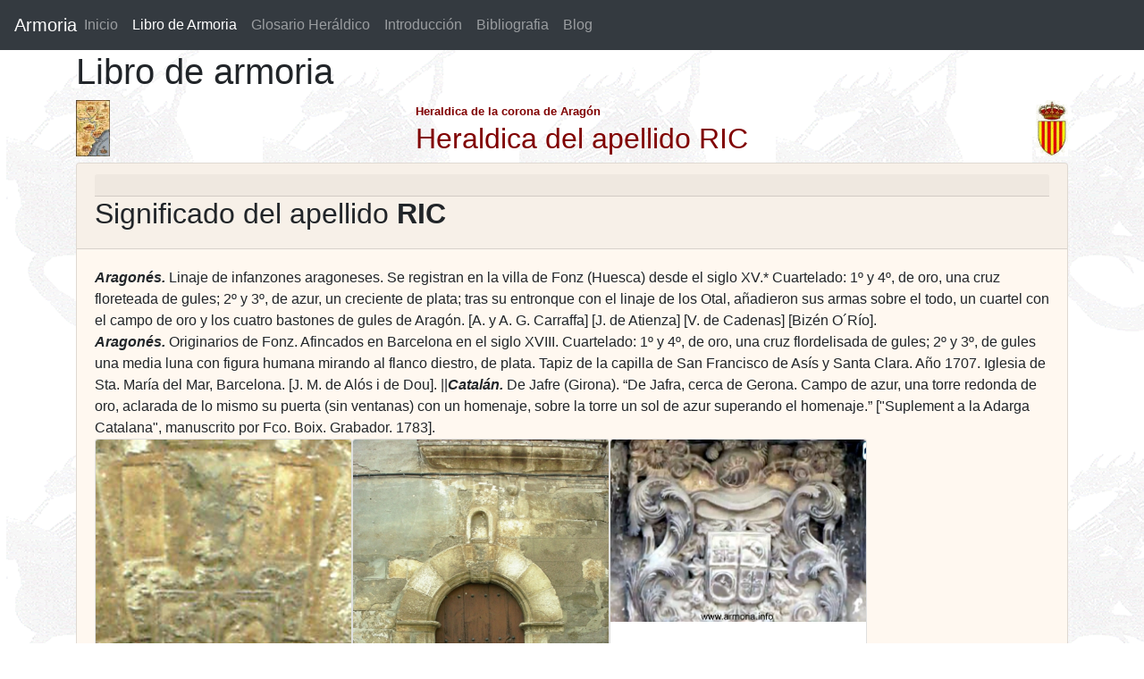

--- FILE ---
content_type: text/html; charset=UTF-8
request_url: https://www.armoria.info/libro_de_armoria/ric.html
body_size: 3056
content:
<!DOCTYPE html>
<html lang="es">
<HEAD><TITLE>Apellido RIC. Pagina de Heraldica, Apellidos, escudos y blasones</TITLE>
<META http-equiv=Content-Language content=es>
<META content="Heraldica, apellido RIC. Informacion heraldica de apellidos de la corona de Aragon" name=Description />
<META content="apellido RIC, heraldica, escudos de armas, apellidos, blasones"  name=Keywords />
<META content="Jesus Sanz Lacorte" name=Author />
<META content=www.bcdreams.com name=Creator />
<META content=Global name=Distribution />
<META content="15 days" name=Revisit />
<META content=Spanish name=Language />
<META content=General name=Rating />
<META content=all name=Robots />
 <link rel="STYLESHEET" type="text/css" href="/estilo2.css">
 <link rel="STYLESHEET" type="text/css" href="/offcanvas.css">
<meta name="viewport" content="width=device-width, initial-scale=1.0">

<link rel="stylesheet" href="https://stackpath.bootstrapcdn.com/bootstrap/4.3.1/css/bootstrap.min.css" integrity="sha384-ggOyR0iXCbMQv3Xipma34MD+dH/1fQ784/j6cY/iJTQUOhcWr7x9JvoRxT2MZw1T" crossorigin="anonymous">
<!--<script async src="https://stackpath.bootstrapcdn.com/bootstrap/4.3.1/js/bootstrap.min.js" integrity="sha384-JjSmVgyd0p3pXB1rRibZUAYoIIy6OrQ6VrjIEaFf/nJGzIxFDsf4x0xIM+B07jRM" crossorigin="anonymous"></script>-->
<script  src="https://code.jquery.com/jquery-3.3.1.slim.min.js" integrity="sha384-q8i/X+965DzO0rT7abK41JStQIAqVgRVzpbzo5smXKp4YfRvH+8abtTE1Pi6jizo" crossorigin="anonymous"></script>
<!-- <script src="https://cdnjs.cloudflare.com/ajax/libs/popper.js/1.14.7/umd/popper.min.js" integrity="sha384-UO2eT0CpHqdSJQ6hJty5KVphtPhzWj9WO1clHTMGa3JDZwrnQq4sF86dIHNDz0W1" crossorigin="anonymous"></script>-->
<script async src="/offcanvas.js.descarga"></script>
<!-- Google tag (gtag.js) -->
<script async src="https://www.googletagmanager.com/gtag/js?id=G-DZS6BS3749"></script>
<script>
  window.dataLayer = window.dataLayer || [];
  function gtag(){dataLayer.push(arguments);}
  gtag('js', new Date());

  gtag('config', 'G-DZS6BS3749');
</script>
<script async src="https://pagead2.googlesyndication.com/pagead/js/adsbygoogle.js?client=ca-pub-9099799586730233"
     crossorigin="anonymous"></script>
</HEAD>
 

<BODY   background="/images2/fondo_heraldica_dragon.jpg.gif"  >
 


  <nav class="navbar navbar-expand-lg fixed-top navbar-dark bg-dark">
  <a class="navbar-brand mr-auto mr-lg-0" href="/">Armoria</a>
  <button class="navbar-toggler p-0 border-0" type="button" data-toggle="offcanvas">
    <span class="navbar-toggler-icon"></span>
  </button>

  <div class="navbar-collapse offcanvas-collapse">
    <ul class="navbar-nav mr-auto">
      <li class="nav-item       "><a class="nav-link nav-link" href="/">Inicio </a>      </li>
      <li class="nav-item active"><a class="nav-item nav-link" href="/libro_de_armoria/a/1/">Libro de Armoria <span class="sr-only">(current)</span></a>  </li>
      <li class="nav-item">       <a class="nav-item nav-link" href="/glosario_heraldico/">Glosario Heráldico</a>      </li>
      <li class="nav-item">       <a class="nav-item nav-link" href="/introduccion_heraldica.php">Introducción</a>     </li>
      <li class="nav-item">       <a class="nav-item nav-link" href="/bibliografia_heraldica.php">Bibliografia</a>     </li>
      <li class="nav-item">       <a class="nav-item nav-link" href="/actualizaciones">Blog</a>     </li>
    </ul>

  </div>
</nav>


<div class="container">
 		<h1>Libro de armoria</h1>
				<div class="row"  >
                  <div class="col-4"><img border="0" src="/images2/mapaarmoria.jpg" height="63"> 
                  </div>
                  <div class="col-8">
                      <div style="float: right"> <img border="0" src="/images2/escudocatalunaarmoria.gif" height="63"> </div> 
                      <font color="#800000" face="Arial" size="2"><b>Heraldica de la corona de Aragón</b></font><br>
                      <b><font color="#800000" face="Arial" size="4"><h2>Heraldica del apellido RIC</h2></font></b> 
                    </div>
                </div> 


<div class="row">
<div class="col">

	<div class="card" style="background-color: #FFF8F0;">
			     
					
			<div class="card-header">
			      <h2 class="card-header" style="color: #CC3300;"><h2>Significado del apellido <strong>RIC</strong></h2>
			  </div>
			               
			  <div class="card-body">

				  
						<i><b>Aragonés. </b></i>Linaje de infanzones aragoneses. Se registran en la villa de Fonz (Huesca) desde el siglo XV.* Cuartelado: 1º y 4º, de oro, una cruz floreteada de gules; 2º y 3º, de azur, un creciente de plata; tras su entronque con el linaje de los Otal, añadieron sus armas sobre el todo, un cuartel con el campo de oro y los cuatro bastones de gules de Aragón. [A. y A. G. Carraffa] [J. de Atienza] [V. de Cadenas] [Bizén O´Río].  <br><i><b>Aragonés. </b></i>Originarios de Fonz. Afincados en Barcelona en el siglo XVIII. Cuartelado: 1º y 4º, de oro, una cruz flordelisada de gules; 2º y 3º, de gules una media luna con figura humana mirando al flanco diestro, de plata. Tapiz de la capilla de San Francisco de Asís y Santa Clara. Año 1707. Iglesia de Sta. María del Mar, Barcelona. [J. M. de Alós i de Dou]. ||<i><b>Catalán. </b></i>De Jafre (Girona). “De Jafra, cerca de Gerona. Campo de azur, una torre redonda de oro, aclarada de lo mismo su puerta (sin ventanas) con un homenaje, sobre la torre un sol de azur superando el homenaje.” ["Suplement a la Adarga Catalana", manuscrito por Fco. Boix. Grabador. 1783].<br style="clear:both;">

 

					  								<div class="card" style="width: 18rem; float: left;">
								  <img class="card-img-top" src="/imgllibre/+ric._de_fonz.jpg">
								  <div class="card-body">
								    <p class="card-text">Detalle del escudo de los Ric, Barones de Valdeolivos, en su palacio de la localidad de Fonz.</p>
		 						  </div>
								</div>
																<div class="card" style="width: 18rem; float: left;">
								  <img class="card-img-top" src="/imgllibre/+ric._palacio_baron_valdeolivos.jpg">
								  <div class="card-body">
								    <p class="card-text">Vista de la puerta del palacio de los Ric, Barones de Valdeolivos, en la villa de Fonz.</p>
		 						  </div>
								</div>
																<div class="card" style="width: 18rem; float: left;">
								  <img class="card-img-top" src="/imgllibre/ric._fonz.jpg">
								  <div class="card-body">
								    <p class="card-text">Labra heráldica en el palacio de los Ric, en la localidad de Fonz (Huesca)</p>
		 						  </div>
								</div>
								   <br style="clear:both;"> *    A este linaje pertenece la Baronía de Valdeolivos, el Señorío de Bujeda, de Torre de Aguilar y Carlanía de Aguilar. [Enc. Aragonesa] (Cfr. “Diccionario de Heráldica Aragonesa”, Bizén d’O Río Martínez).  				
		     
				 
			  </div>
</div>
</div>  


		  <button type="button" class="btn btn-secondary btn-block" onclick="history.go(-1); return false;"><span class="glyphicon glyphicon-ban-circle"></span> Volver</button>



 <div id="footer">Autor <b> Jesús Sanz Lacorte</b></div>


</div>




 
<script defer src="https://static.cloudflareinsights.com/beacon.min.js/vcd15cbe7772f49c399c6a5babf22c1241717689176015" integrity="sha512-ZpsOmlRQV6y907TI0dKBHq9Md29nnaEIPlkf84rnaERnq6zvWvPUqr2ft8M1aS28oN72PdrCzSjY4U6VaAw1EQ==" data-cf-beacon='{"version":"2024.11.0","token":"9870229ddc96479fa8b4bd292e32167f","r":1,"server_timing":{"name":{"cfCacheStatus":true,"cfEdge":true,"cfExtPri":true,"cfL4":true,"cfOrigin":true,"cfSpeedBrain":true},"location_startswith":null}}' crossorigin="anonymous"></script>
</body>
</html>




--- FILE ---
content_type: text/html; charset=utf-8
request_url: https://www.google.com/recaptcha/api2/aframe
body_size: 270
content:
<!DOCTYPE HTML><html><head><meta http-equiv="content-type" content="text/html; charset=UTF-8"></head><body><script nonce="FkwDCcSgVJYaUmE_XLIn5Q">/** Anti-fraud and anti-abuse applications only. See google.com/recaptcha */ try{var clients={'sodar':'https://pagead2.googlesyndication.com/pagead/sodar?'};window.addEventListener("message",function(a){try{if(a.source===window.parent){var b=JSON.parse(a.data);var c=clients[b['id']];if(c){var d=document.createElement('img');d.src=c+b['params']+'&rc='+(localStorage.getItem("rc::a")?sessionStorage.getItem("rc::b"):"");window.document.body.appendChild(d);sessionStorage.setItem("rc::e",parseInt(sessionStorage.getItem("rc::e")||0)+1);localStorage.setItem("rc::h",'1765953824024');}}}catch(b){}});window.parent.postMessage("_grecaptcha_ready", "*");}catch(b){}</script></body></html>